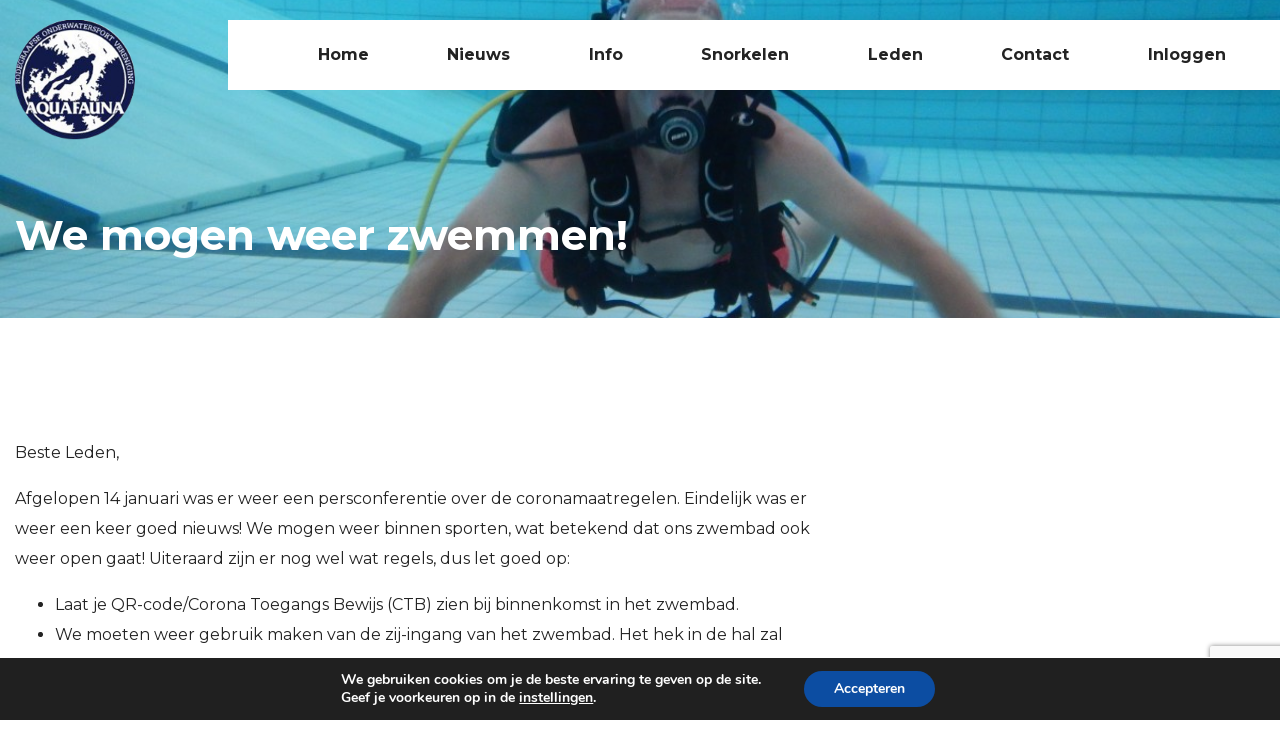

--- FILE ---
content_type: text/html; charset=utf-8
request_url: https://www.google.com/recaptcha/api2/anchor?ar=1&k=6LdiK4QUAAAAAJbd8rHvjotEqNQxyeGhtVzN8c5M&co=aHR0cHM6Ly93d3cuYXF1YWZhdW5hLm5sOjQ0Mw..&hl=en&v=PoyoqOPhxBO7pBk68S4YbpHZ&size=invisible&anchor-ms=20000&execute-ms=30000&cb=s34rb8lisr41
body_size: 48804
content:
<!DOCTYPE HTML><html dir="ltr" lang="en"><head><meta http-equiv="Content-Type" content="text/html; charset=UTF-8">
<meta http-equiv="X-UA-Compatible" content="IE=edge">
<title>reCAPTCHA</title>
<style type="text/css">
/* cyrillic-ext */
@font-face {
  font-family: 'Roboto';
  font-style: normal;
  font-weight: 400;
  font-stretch: 100%;
  src: url(//fonts.gstatic.com/s/roboto/v48/KFO7CnqEu92Fr1ME7kSn66aGLdTylUAMa3GUBHMdazTgWw.woff2) format('woff2');
  unicode-range: U+0460-052F, U+1C80-1C8A, U+20B4, U+2DE0-2DFF, U+A640-A69F, U+FE2E-FE2F;
}
/* cyrillic */
@font-face {
  font-family: 'Roboto';
  font-style: normal;
  font-weight: 400;
  font-stretch: 100%;
  src: url(//fonts.gstatic.com/s/roboto/v48/KFO7CnqEu92Fr1ME7kSn66aGLdTylUAMa3iUBHMdazTgWw.woff2) format('woff2');
  unicode-range: U+0301, U+0400-045F, U+0490-0491, U+04B0-04B1, U+2116;
}
/* greek-ext */
@font-face {
  font-family: 'Roboto';
  font-style: normal;
  font-weight: 400;
  font-stretch: 100%;
  src: url(//fonts.gstatic.com/s/roboto/v48/KFO7CnqEu92Fr1ME7kSn66aGLdTylUAMa3CUBHMdazTgWw.woff2) format('woff2');
  unicode-range: U+1F00-1FFF;
}
/* greek */
@font-face {
  font-family: 'Roboto';
  font-style: normal;
  font-weight: 400;
  font-stretch: 100%;
  src: url(//fonts.gstatic.com/s/roboto/v48/KFO7CnqEu92Fr1ME7kSn66aGLdTylUAMa3-UBHMdazTgWw.woff2) format('woff2');
  unicode-range: U+0370-0377, U+037A-037F, U+0384-038A, U+038C, U+038E-03A1, U+03A3-03FF;
}
/* math */
@font-face {
  font-family: 'Roboto';
  font-style: normal;
  font-weight: 400;
  font-stretch: 100%;
  src: url(//fonts.gstatic.com/s/roboto/v48/KFO7CnqEu92Fr1ME7kSn66aGLdTylUAMawCUBHMdazTgWw.woff2) format('woff2');
  unicode-range: U+0302-0303, U+0305, U+0307-0308, U+0310, U+0312, U+0315, U+031A, U+0326-0327, U+032C, U+032F-0330, U+0332-0333, U+0338, U+033A, U+0346, U+034D, U+0391-03A1, U+03A3-03A9, U+03B1-03C9, U+03D1, U+03D5-03D6, U+03F0-03F1, U+03F4-03F5, U+2016-2017, U+2034-2038, U+203C, U+2040, U+2043, U+2047, U+2050, U+2057, U+205F, U+2070-2071, U+2074-208E, U+2090-209C, U+20D0-20DC, U+20E1, U+20E5-20EF, U+2100-2112, U+2114-2115, U+2117-2121, U+2123-214F, U+2190, U+2192, U+2194-21AE, U+21B0-21E5, U+21F1-21F2, U+21F4-2211, U+2213-2214, U+2216-22FF, U+2308-230B, U+2310, U+2319, U+231C-2321, U+2336-237A, U+237C, U+2395, U+239B-23B7, U+23D0, U+23DC-23E1, U+2474-2475, U+25AF, U+25B3, U+25B7, U+25BD, U+25C1, U+25CA, U+25CC, U+25FB, U+266D-266F, U+27C0-27FF, U+2900-2AFF, U+2B0E-2B11, U+2B30-2B4C, U+2BFE, U+3030, U+FF5B, U+FF5D, U+1D400-1D7FF, U+1EE00-1EEFF;
}
/* symbols */
@font-face {
  font-family: 'Roboto';
  font-style: normal;
  font-weight: 400;
  font-stretch: 100%;
  src: url(//fonts.gstatic.com/s/roboto/v48/KFO7CnqEu92Fr1ME7kSn66aGLdTylUAMaxKUBHMdazTgWw.woff2) format('woff2');
  unicode-range: U+0001-000C, U+000E-001F, U+007F-009F, U+20DD-20E0, U+20E2-20E4, U+2150-218F, U+2190, U+2192, U+2194-2199, U+21AF, U+21E6-21F0, U+21F3, U+2218-2219, U+2299, U+22C4-22C6, U+2300-243F, U+2440-244A, U+2460-24FF, U+25A0-27BF, U+2800-28FF, U+2921-2922, U+2981, U+29BF, U+29EB, U+2B00-2BFF, U+4DC0-4DFF, U+FFF9-FFFB, U+10140-1018E, U+10190-1019C, U+101A0, U+101D0-101FD, U+102E0-102FB, U+10E60-10E7E, U+1D2C0-1D2D3, U+1D2E0-1D37F, U+1F000-1F0FF, U+1F100-1F1AD, U+1F1E6-1F1FF, U+1F30D-1F30F, U+1F315, U+1F31C, U+1F31E, U+1F320-1F32C, U+1F336, U+1F378, U+1F37D, U+1F382, U+1F393-1F39F, U+1F3A7-1F3A8, U+1F3AC-1F3AF, U+1F3C2, U+1F3C4-1F3C6, U+1F3CA-1F3CE, U+1F3D4-1F3E0, U+1F3ED, U+1F3F1-1F3F3, U+1F3F5-1F3F7, U+1F408, U+1F415, U+1F41F, U+1F426, U+1F43F, U+1F441-1F442, U+1F444, U+1F446-1F449, U+1F44C-1F44E, U+1F453, U+1F46A, U+1F47D, U+1F4A3, U+1F4B0, U+1F4B3, U+1F4B9, U+1F4BB, U+1F4BF, U+1F4C8-1F4CB, U+1F4D6, U+1F4DA, U+1F4DF, U+1F4E3-1F4E6, U+1F4EA-1F4ED, U+1F4F7, U+1F4F9-1F4FB, U+1F4FD-1F4FE, U+1F503, U+1F507-1F50B, U+1F50D, U+1F512-1F513, U+1F53E-1F54A, U+1F54F-1F5FA, U+1F610, U+1F650-1F67F, U+1F687, U+1F68D, U+1F691, U+1F694, U+1F698, U+1F6AD, U+1F6B2, U+1F6B9-1F6BA, U+1F6BC, U+1F6C6-1F6CF, U+1F6D3-1F6D7, U+1F6E0-1F6EA, U+1F6F0-1F6F3, U+1F6F7-1F6FC, U+1F700-1F7FF, U+1F800-1F80B, U+1F810-1F847, U+1F850-1F859, U+1F860-1F887, U+1F890-1F8AD, U+1F8B0-1F8BB, U+1F8C0-1F8C1, U+1F900-1F90B, U+1F93B, U+1F946, U+1F984, U+1F996, U+1F9E9, U+1FA00-1FA6F, U+1FA70-1FA7C, U+1FA80-1FA89, U+1FA8F-1FAC6, U+1FACE-1FADC, U+1FADF-1FAE9, U+1FAF0-1FAF8, U+1FB00-1FBFF;
}
/* vietnamese */
@font-face {
  font-family: 'Roboto';
  font-style: normal;
  font-weight: 400;
  font-stretch: 100%;
  src: url(//fonts.gstatic.com/s/roboto/v48/KFO7CnqEu92Fr1ME7kSn66aGLdTylUAMa3OUBHMdazTgWw.woff2) format('woff2');
  unicode-range: U+0102-0103, U+0110-0111, U+0128-0129, U+0168-0169, U+01A0-01A1, U+01AF-01B0, U+0300-0301, U+0303-0304, U+0308-0309, U+0323, U+0329, U+1EA0-1EF9, U+20AB;
}
/* latin-ext */
@font-face {
  font-family: 'Roboto';
  font-style: normal;
  font-weight: 400;
  font-stretch: 100%;
  src: url(//fonts.gstatic.com/s/roboto/v48/KFO7CnqEu92Fr1ME7kSn66aGLdTylUAMa3KUBHMdazTgWw.woff2) format('woff2');
  unicode-range: U+0100-02BA, U+02BD-02C5, U+02C7-02CC, U+02CE-02D7, U+02DD-02FF, U+0304, U+0308, U+0329, U+1D00-1DBF, U+1E00-1E9F, U+1EF2-1EFF, U+2020, U+20A0-20AB, U+20AD-20C0, U+2113, U+2C60-2C7F, U+A720-A7FF;
}
/* latin */
@font-face {
  font-family: 'Roboto';
  font-style: normal;
  font-weight: 400;
  font-stretch: 100%;
  src: url(//fonts.gstatic.com/s/roboto/v48/KFO7CnqEu92Fr1ME7kSn66aGLdTylUAMa3yUBHMdazQ.woff2) format('woff2');
  unicode-range: U+0000-00FF, U+0131, U+0152-0153, U+02BB-02BC, U+02C6, U+02DA, U+02DC, U+0304, U+0308, U+0329, U+2000-206F, U+20AC, U+2122, U+2191, U+2193, U+2212, U+2215, U+FEFF, U+FFFD;
}
/* cyrillic-ext */
@font-face {
  font-family: 'Roboto';
  font-style: normal;
  font-weight: 500;
  font-stretch: 100%;
  src: url(//fonts.gstatic.com/s/roboto/v48/KFO7CnqEu92Fr1ME7kSn66aGLdTylUAMa3GUBHMdazTgWw.woff2) format('woff2');
  unicode-range: U+0460-052F, U+1C80-1C8A, U+20B4, U+2DE0-2DFF, U+A640-A69F, U+FE2E-FE2F;
}
/* cyrillic */
@font-face {
  font-family: 'Roboto';
  font-style: normal;
  font-weight: 500;
  font-stretch: 100%;
  src: url(//fonts.gstatic.com/s/roboto/v48/KFO7CnqEu92Fr1ME7kSn66aGLdTylUAMa3iUBHMdazTgWw.woff2) format('woff2');
  unicode-range: U+0301, U+0400-045F, U+0490-0491, U+04B0-04B1, U+2116;
}
/* greek-ext */
@font-face {
  font-family: 'Roboto';
  font-style: normal;
  font-weight: 500;
  font-stretch: 100%;
  src: url(//fonts.gstatic.com/s/roboto/v48/KFO7CnqEu92Fr1ME7kSn66aGLdTylUAMa3CUBHMdazTgWw.woff2) format('woff2');
  unicode-range: U+1F00-1FFF;
}
/* greek */
@font-face {
  font-family: 'Roboto';
  font-style: normal;
  font-weight: 500;
  font-stretch: 100%;
  src: url(//fonts.gstatic.com/s/roboto/v48/KFO7CnqEu92Fr1ME7kSn66aGLdTylUAMa3-UBHMdazTgWw.woff2) format('woff2');
  unicode-range: U+0370-0377, U+037A-037F, U+0384-038A, U+038C, U+038E-03A1, U+03A3-03FF;
}
/* math */
@font-face {
  font-family: 'Roboto';
  font-style: normal;
  font-weight: 500;
  font-stretch: 100%;
  src: url(//fonts.gstatic.com/s/roboto/v48/KFO7CnqEu92Fr1ME7kSn66aGLdTylUAMawCUBHMdazTgWw.woff2) format('woff2');
  unicode-range: U+0302-0303, U+0305, U+0307-0308, U+0310, U+0312, U+0315, U+031A, U+0326-0327, U+032C, U+032F-0330, U+0332-0333, U+0338, U+033A, U+0346, U+034D, U+0391-03A1, U+03A3-03A9, U+03B1-03C9, U+03D1, U+03D5-03D6, U+03F0-03F1, U+03F4-03F5, U+2016-2017, U+2034-2038, U+203C, U+2040, U+2043, U+2047, U+2050, U+2057, U+205F, U+2070-2071, U+2074-208E, U+2090-209C, U+20D0-20DC, U+20E1, U+20E5-20EF, U+2100-2112, U+2114-2115, U+2117-2121, U+2123-214F, U+2190, U+2192, U+2194-21AE, U+21B0-21E5, U+21F1-21F2, U+21F4-2211, U+2213-2214, U+2216-22FF, U+2308-230B, U+2310, U+2319, U+231C-2321, U+2336-237A, U+237C, U+2395, U+239B-23B7, U+23D0, U+23DC-23E1, U+2474-2475, U+25AF, U+25B3, U+25B7, U+25BD, U+25C1, U+25CA, U+25CC, U+25FB, U+266D-266F, U+27C0-27FF, U+2900-2AFF, U+2B0E-2B11, U+2B30-2B4C, U+2BFE, U+3030, U+FF5B, U+FF5D, U+1D400-1D7FF, U+1EE00-1EEFF;
}
/* symbols */
@font-face {
  font-family: 'Roboto';
  font-style: normal;
  font-weight: 500;
  font-stretch: 100%;
  src: url(//fonts.gstatic.com/s/roboto/v48/KFO7CnqEu92Fr1ME7kSn66aGLdTylUAMaxKUBHMdazTgWw.woff2) format('woff2');
  unicode-range: U+0001-000C, U+000E-001F, U+007F-009F, U+20DD-20E0, U+20E2-20E4, U+2150-218F, U+2190, U+2192, U+2194-2199, U+21AF, U+21E6-21F0, U+21F3, U+2218-2219, U+2299, U+22C4-22C6, U+2300-243F, U+2440-244A, U+2460-24FF, U+25A0-27BF, U+2800-28FF, U+2921-2922, U+2981, U+29BF, U+29EB, U+2B00-2BFF, U+4DC0-4DFF, U+FFF9-FFFB, U+10140-1018E, U+10190-1019C, U+101A0, U+101D0-101FD, U+102E0-102FB, U+10E60-10E7E, U+1D2C0-1D2D3, U+1D2E0-1D37F, U+1F000-1F0FF, U+1F100-1F1AD, U+1F1E6-1F1FF, U+1F30D-1F30F, U+1F315, U+1F31C, U+1F31E, U+1F320-1F32C, U+1F336, U+1F378, U+1F37D, U+1F382, U+1F393-1F39F, U+1F3A7-1F3A8, U+1F3AC-1F3AF, U+1F3C2, U+1F3C4-1F3C6, U+1F3CA-1F3CE, U+1F3D4-1F3E0, U+1F3ED, U+1F3F1-1F3F3, U+1F3F5-1F3F7, U+1F408, U+1F415, U+1F41F, U+1F426, U+1F43F, U+1F441-1F442, U+1F444, U+1F446-1F449, U+1F44C-1F44E, U+1F453, U+1F46A, U+1F47D, U+1F4A3, U+1F4B0, U+1F4B3, U+1F4B9, U+1F4BB, U+1F4BF, U+1F4C8-1F4CB, U+1F4D6, U+1F4DA, U+1F4DF, U+1F4E3-1F4E6, U+1F4EA-1F4ED, U+1F4F7, U+1F4F9-1F4FB, U+1F4FD-1F4FE, U+1F503, U+1F507-1F50B, U+1F50D, U+1F512-1F513, U+1F53E-1F54A, U+1F54F-1F5FA, U+1F610, U+1F650-1F67F, U+1F687, U+1F68D, U+1F691, U+1F694, U+1F698, U+1F6AD, U+1F6B2, U+1F6B9-1F6BA, U+1F6BC, U+1F6C6-1F6CF, U+1F6D3-1F6D7, U+1F6E0-1F6EA, U+1F6F0-1F6F3, U+1F6F7-1F6FC, U+1F700-1F7FF, U+1F800-1F80B, U+1F810-1F847, U+1F850-1F859, U+1F860-1F887, U+1F890-1F8AD, U+1F8B0-1F8BB, U+1F8C0-1F8C1, U+1F900-1F90B, U+1F93B, U+1F946, U+1F984, U+1F996, U+1F9E9, U+1FA00-1FA6F, U+1FA70-1FA7C, U+1FA80-1FA89, U+1FA8F-1FAC6, U+1FACE-1FADC, U+1FADF-1FAE9, U+1FAF0-1FAF8, U+1FB00-1FBFF;
}
/* vietnamese */
@font-face {
  font-family: 'Roboto';
  font-style: normal;
  font-weight: 500;
  font-stretch: 100%;
  src: url(//fonts.gstatic.com/s/roboto/v48/KFO7CnqEu92Fr1ME7kSn66aGLdTylUAMa3OUBHMdazTgWw.woff2) format('woff2');
  unicode-range: U+0102-0103, U+0110-0111, U+0128-0129, U+0168-0169, U+01A0-01A1, U+01AF-01B0, U+0300-0301, U+0303-0304, U+0308-0309, U+0323, U+0329, U+1EA0-1EF9, U+20AB;
}
/* latin-ext */
@font-face {
  font-family: 'Roboto';
  font-style: normal;
  font-weight: 500;
  font-stretch: 100%;
  src: url(//fonts.gstatic.com/s/roboto/v48/KFO7CnqEu92Fr1ME7kSn66aGLdTylUAMa3KUBHMdazTgWw.woff2) format('woff2');
  unicode-range: U+0100-02BA, U+02BD-02C5, U+02C7-02CC, U+02CE-02D7, U+02DD-02FF, U+0304, U+0308, U+0329, U+1D00-1DBF, U+1E00-1E9F, U+1EF2-1EFF, U+2020, U+20A0-20AB, U+20AD-20C0, U+2113, U+2C60-2C7F, U+A720-A7FF;
}
/* latin */
@font-face {
  font-family: 'Roboto';
  font-style: normal;
  font-weight: 500;
  font-stretch: 100%;
  src: url(//fonts.gstatic.com/s/roboto/v48/KFO7CnqEu92Fr1ME7kSn66aGLdTylUAMa3yUBHMdazQ.woff2) format('woff2');
  unicode-range: U+0000-00FF, U+0131, U+0152-0153, U+02BB-02BC, U+02C6, U+02DA, U+02DC, U+0304, U+0308, U+0329, U+2000-206F, U+20AC, U+2122, U+2191, U+2193, U+2212, U+2215, U+FEFF, U+FFFD;
}
/* cyrillic-ext */
@font-face {
  font-family: 'Roboto';
  font-style: normal;
  font-weight: 900;
  font-stretch: 100%;
  src: url(//fonts.gstatic.com/s/roboto/v48/KFO7CnqEu92Fr1ME7kSn66aGLdTylUAMa3GUBHMdazTgWw.woff2) format('woff2');
  unicode-range: U+0460-052F, U+1C80-1C8A, U+20B4, U+2DE0-2DFF, U+A640-A69F, U+FE2E-FE2F;
}
/* cyrillic */
@font-face {
  font-family: 'Roboto';
  font-style: normal;
  font-weight: 900;
  font-stretch: 100%;
  src: url(//fonts.gstatic.com/s/roboto/v48/KFO7CnqEu92Fr1ME7kSn66aGLdTylUAMa3iUBHMdazTgWw.woff2) format('woff2');
  unicode-range: U+0301, U+0400-045F, U+0490-0491, U+04B0-04B1, U+2116;
}
/* greek-ext */
@font-face {
  font-family: 'Roboto';
  font-style: normal;
  font-weight: 900;
  font-stretch: 100%;
  src: url(//fonts.gstatic.com/s/roboto/v48/KFO7CnqEu92Fr1ME7kSn66aGLdTylUAMa3CUBHMdazTgWw.woff2) format('woff2');
  unicode-range: U+1F00-1FFF;
}
/* greek */
@font-face {
  font-family: 'Roboto';
  font-style: normal;
  font-weight: 900;
  font-stretch: 100%;
  src: url(//fonts.gstatic.com/s/roboto/v48/KFO7CnqEu92Fr1ME7kSn66aGLdTylUAMa3-UBHMdazTgWw.woff2) format('woff2');
  unicode-range: U+0370-0377, U+037A-037F, U+0384-038A, U+038C, U+038E-03A1, U+03A3-03FF;
}
/* math */
@font-face {
  font-family: 'Roboto';
  font-style: normal;
  font-weight: 900;
  font-stretch: 100%;
  src: url(//fonts.gstatic.com/s/roboto/v48/KFO7CnqEu92Fr1ME7kSn66aGLdTylUAMawCUBHMdazTgWw.woff2) format('woff2');
  unicode-range: U+0302-0303, U+0305, U+0307-0308, U+0310, U+0312, U+0315, U+031A, U+0326-0327, U+032C, U+032F-0330, U+0332-0333, U+0338, U+033A, U+0346, U+034D, U+0391-03A1, U+03A3-03A9, U+03B1-03C9, U+03D1, U+03D5-03D6, U+03F0-03F1, U+03F4-03F5, U+2016-2017, U+2034-2038, U+203C, U+2040, U+2043, U+2047, U+2050, U+2057, U+205F, U+2070-2071, U+2074-208E, U+2090-209C, U+20D0-20DC, U+20E1, U+20E5-20EF, U+2100-2112, U+2114-2115, U+2117-2121, U+2123-214F, U+2190, U+2192, U+2194-21AE, U+21B0-21E5, U+21F1-21F2, U+21F4-2211, U+2213-2214, U+2216-22FF, U+2308-230B, U+2310, U+2319, U+231C-2321, U+2336-237A, U+237C, U+2395, U+239B-23B7, U+23D0, U+23DC-23E1, U+2474-2475, U+25AF, U+25B3, U+25B7, U+25BD, U+25C1, U+25CA, U+25CC, U+25FB, U+266D-266F, U+27C0-27FF, U+2900-2AFF, U+2B0E-2B11, U+2B30-2B4C, U+2BFE, U+3030, U+FF5B, U+FF5D, U+1D400-1D7FF, U+1EE00-1EEFF;
}
/* symbols */
@font-face {
  font-family: 'Roboto';
  font-style: normal;
  font-weight: 900;
  font-stretch: 100%;
  src: url(//fonts.gstatic.com/s/roboto/v48/KFO7CnqEu92Fr1ME7kSn66aGLdTylUAMaxKUBHMdazTgWw.woff2) format('woff2');
  unicode-range: U+0001-000C, U+000E-001F, U+007F-009F, U+20DD-20E0, U+20E2-20E4, U+2150-218F, U+2190, U+2192, U+2194-2199, U+21AF, U+21E6-21F0, U+21F3, U+2218-2219, U+2299, U+22C4-22C6, U+2300-243F, U+2440-244A, U+2460-24FF, U+25A0-27BF, U+2800-28FF, U+2921-2922, U+2981, U+29BF, U+29EB, U+2B00-2BFF, U+4DC0-4DFF, U+FFF9-FFFB, U+10140-1018E, U+10190-1019C, U+101A0, U+101D0-101FD, U+102E0-102FB, U+10E60-10E7E, U+1D2C0-1D2D3, U+1D2E0-1D37F, U+1F000-1F0FF, U+1F100-1F1AD, U+1F1E6-1F1FF, U+1F30D-1F30F, U+1F315, U+1F31C, U+1F31E, U+1F320-1F32C, U+1F336, U+1F378, U+1F37D, U+1F382, U+1F393-1F39F, U+1F3A7-1F3A8, U+1F3AC-1F3AF, U+1F3C2, U+1F3C4-1F3C6, U+1F3CA-1F3CE, U+1F3D4-1F3E0, U+1F3ED, U+1F3F1-1F3F3, U+1F3F5-1F3F7, U+1F408, U+1F415, U+1F41F, U+1F426, U+1F43F, U+1F441-1F442, U+1F444, U+1F446-1F449, U+1F44C-1F44E, U+1F453, U+1F46A, U+1F47D, U+1F4A3, U+1F4B0, U+1F4B3, U+1F4B9, U+1F4BB, U+1F4BF, U+1F4C8-1F4CB, U+1F4D6, U+1F4DA, U+1F4DF, U+1F4E3-1F4E6, U+1F4EA-1F4ED, U+1F4F7, U+1F4F9-1F4FB, U+1F4FD-1F4FE, U+1F503, U+1F507-1F50B, U+1F50D, U+1F512-1F513, U+1F53E-1F54A, U+1F54F-1F5FA, U+1F610, U+1F650-1F67F, U+1F687, U+1F68D, U+1F691, U+1F694, U+1F698, U+1F6AD, U+1F6B2, U+1F6B9-1F6BA, U+1F6BC, U+1F6C6-1F6CF, U+1F6D3-1F6D7, U+1F6E0-1F6EA, U+1F6F0-1F6F3, U+1F6F7-1F6FC, U+1F700-1F7FF, U+1F800-1F80B, U+1F810-1F847, U+1F850-1F859, U+1F860-1F887, U+1F890-1F8AD, U+1F8B0-1F8BB, U+1F8C0-1F8C1, U+1F900-1F90B, U+1F93B, U+1F946, U+1F984, U+1F996, U+1F9E9, U+1FA00-1FA6F, U+1FA70-1FA7C, U+1FA80-1FA89, U+1FA8F-1FAC6, U+1FACE-1FADC, U+1FADF-1FAE9, U+1FAF0-1FAF8, U+1FB00-1FBFF;
}
/* vietnamese */
@font-face {
  font-family: 'Roboto';
  font-style: normal;
  font-weight: 900;
  font-stretch: 100%;
  src: url(//fonts.gstatic.com/s/roboto/v48/KFO7CnqEu92Fr1ME7kSn66aGLdTylUAMa3OUBHMdazTgWw.woff2) format('woff2');
  unicode-range: U+0102-0103, U+0110-0111, U+0128-0129, U+0168-0169, U+01A0-01A1, U+01AF-01B0, U+0300-0301, U+0303-0304, U+0308-0309, U+0323, U+0329, U+1EA0-1EF9, U+20AB;
}
/* latin-ext */
@font-face {
  font-family: 'Roboto';
  font-style: normal;
  font-weight: 900;
  font-stretch: 100%;
  src: url(//fonts.gstatic.com/s/roboto/v48/KFO7CnqEu92Fr1ME7kSn66aGLdTylUAMa3KUBHMdazTgWw.woff2) format('woff2');
  unicode-range: U+0100-02BA, U+02BD-02C5, U+02C7-02CC, U+02CE-02D7, U+02DD-02FF, U+0304, U+0308, U+0329, U+1D00-1DBF, U+1E00-1E9F, U+1EF2-1EFF, U+2020, U+20A0-20AB, U+20AD-20C0, U+2113, U+2C60-2C7F, U+A720-A7FF;
}
/* latin */
@font-face {
  font-family: 'Roboto';
  font-style: normal;
  font-weight: 900;
  font-stretch: 100%;
  src: url(//fonts.gstatic.com/s/roboto/v48/KFO7CnqEu92Fr1ME7kSn66aGLdTylUAMa3yUBHMdazQ.woff2) format('woff2');
  unicode-range: U+0000-00FF, U+0131, U+0152-0153, U+02BB-02BC, U+02C6, U+02DA, U+02DC, U+0304, U+0308, U+0329, U+2000-206F, U+20AC, U+2122, U+2191, U+2193, U+2212, U+2215, U+FEFF, U+FFFD;
}

</style>
<link rel="stylesheet" type="text/css" href="https://www.gstatic.com/recaptcha/releases/PoyoqOPhxBO7pBk68S4YbpHZ/styles__ltr.css">
<script nonce="Q2kF89ua-xCsxSeo9vkczQ" type="text/javascript">window['__recaptcha_api'] = 'https://www.google.com/recaptcha/api2/';</script>
<script type="text/javascript" src="https://www.gstatic.com/recaptcha/releases/PoyoqOPhxBO7pBk68S4YbpHZ/recaptcha__en.js" nonce="Q2kF89ua-xCsxSeo9vkczQ">
      
    </script></head>
<body><div id="rc-anchor-alert" class="rc-anchor-alert"></div>
<input type="hidden" id="recaptcha-token" value="[base64]">
<script type="text/javascript" nonce="Q2kF89ua-xCsxSeo9vkczQ">
      recaptcha.anchor.Main.init("[\x22ainput\x22,[\x22bgdata\x22,\x22\x22,\[base64]/[base64]/[base64]/[base64]/[base64]/UltsKytdPUU6KEU8MjA0OD9SW2wrK109RT4+NnwxOTI6KChFJjY0NTEyKT09NTUyOTYmJk0rMTxjLmxlbmd0aCYmKGMuY2hhckNvZGVBdChNKzEpJjY0NTEyKT09NTYzMjA/[base64]/[base64]/[base64]/[base64]/[base64]/[base64]/[base64]\x22,\[base64]\\u003d\x22,\x22wrMXMMOyI8OYw5nDrGHCgMOEwqHDuHbDpD03b8O4ScKqScKhw5gGwoXDoic5LMO2w4nCmn0+G8OuwrDDu8OQHsK3w53DlsOhw41pak9GwooHK8K3w5rDsiYgwqvDnnTCowLDtsKHw5MPZ8K8wqVSJjV/w53DpHhKTWUvTcKXUcOuXhTChkrCqGsrDDEUw7jCtGgJI8KvH8O1ZDXDpU5TA8K9w7Msc8O1wqVyUcKLwrTCg0w3Ql9XNjsNEMKCw7TDrsKBbMKsw5lxw6vCvDTCohJNw5/CvHrCjsKWwrwnwrHDmnHCplJvwp4Ew7TDvBMHwoQrw4LCrUvCvSV/MW5XSTh5wr3CjcOLIMKVRiABX8ODwp/CmsOsw73CrsOTwoYFPSnDrxUZw5AtV8OfwpHDpHbDncK3w68ew5HCgcKUeAHCtcKYw6/DuWksAnXChMOCwoZnCF54dMOcw6jCusOTGEIjwq/Cv8Odw4zCqMKlwrkLGMO7bMOww4Mcw4rDjHx/byRxFcOHVGHCv8O2XmB8w4jCuMKZw55vNQHCohvCgcOlKsOEUxnCny9Qw5ggKkXDkMOabsKpA0x1dsKDHEpDwrI8w6HCnMOFQxjCjWpJw4LDvMOTwrMgwrfDrsOWwp/Dm1vDsQFzwrTCr8O3woIHCWx1w6Fgw7gtw6PCtkxLaVHCqxbDiThXHBw/CcOeW2k8wq90fyVtXS/[base64]/CosOBTjfDqyBIKMKBw7nCtQlbVX/[base64]/Di2Igw4pLGggrUB9SwrFhw4LChQLDsx3CjUt3w7M2wpA3w6dVX8KoFH3DlkjDtsKiwo5HJXNowq/Cnxw1VcOMSsK6KMOMPl4iF8KiOT9mwpY3wqNzVcKGwrfCrMKcWcOxw4vDunp6PFHCgXjDmMKbckHDqsOwRgVzKsOywosKEFjDllbCgybDh8K5HGPCoMOdwo07AiMnEFbDhAfDjsOUJghkw4l6IS/[base64]/CisKDbEzCksKKw4nDth7DssOxw7HDqsKFUMK/w4nDpDYNDcOUw65RM040wqnDlhDDqC8iJGTCjhjDpkBvbsOzOykKwqULw5l4wq/[base64]/DgsOuwrI8w5nDhW/DnEjCj8OZcMK5w5Ebw5pvWUjDtELDhgxpch/CtyDDo8KdGmnDrllhw7zCsMONw7vCmGBmw79qEUzCgCBow5HDlcOBI8OJeQUdIFrCpgvDrcO9woPDpcOxwpbDpsO3wrx+wq/CksOQWBIawpdOwpnCl3nDhsOuw6Z/XcO3w4UxC8Kow4dGw6hPDnzDuMOIIsOgS8ORwpfDpcOXwp1WRmM8w47Du2RNVH/DmMOLHQsywo/DhcKtw7EDD8OtI2VAHcKDGcO7wqbCi8K6IcKJwoTDmcKhbMKPDMOnQDYfw6UVZidFQ8OIAgBydV3CrsK6w7oFeGppGsK/w4fCmSEgLAFDWcKIw5jCn8OKwrnDgcOqLsOPw5PClsKveiXCtcObw7fCs8KQwqJoIMOuwrrCiEfDsR3CscO+w4PDs17DhVAeKmgaw4saB8ORCMKtw6tow4w0wpzDv8Ocw48Nw6HDvlMtw4w5esKoGTPDhAxKw4Z3wo5NZTLDii4Awo4/YMOqwosvKcOzwoonw4R/[base64]/XxYEcsOxD8OkaMKaAsOyMCIvLVQpacO3DyoATADDkXBdw5lqXy9RY8OYZ1vCkX5xw55Zw5Zxd25pw67CksKMYG8ywrVTw41jw6LDhz/Dv3vCpsKCXirCoXrDicOSF8K4w4EQQsOzIEPDmsKbw5TDoG7DnEDDg0s7wo/Ck0HDiMOJXMOVVho7HnXCrcKKwqp7w61hw5BVwo/[base64]/PxRyLsKMwqB8T03Dp8KmVMODJsO8UGfChMOFw5TCtMOWbHjDqjZtw6MBw5bDtcK6w4V6wqATw6nCjsObwr4rw7wyw4oaw5zCgsKFwpXDow/CjsO6Aj7DoH3CpyfDpDrCoMOHLsOjOMOUw7bDqcKtW0TDs8O+w5wnM3nCj8OpOcKrNcObPsKvfU7CiirDlAbDt3EvLG09WkcnwrQuw4DCnATDqcK1SnMEEA3DssKEw7YUw7N4Q1nDusO/[base64]/[base64]/Dm2ZbLC1wwr3CjBjCj8KGw5XCpGXCrsO8MjnDhH8ywqVew7rDiEXDsMOkw5/CjsKsch8UJ8OaDUAow63DncObSRsvw6wvwrrCjcKRRWtvHcO1wrgDesKkMCFxw4nDu8OCw5pPTcO6J8KxwqErw68lSsO7w5kTw7vCgsOgNHXCqMKbw6hPwqJDw7HCjMKQKnVFPcOfLcK5DFPDgwPDisK2woQMwol5wr7CilECQC/CrsK2woLDt8K5w4PCjS8vFmQ6w5Y1w4bCokVXK3HCqD3Dk8Osw4XDuBzCtcOEI1zCmsKGRTXDk8Kgwpcie8OUw7vCsX7Du8OjFMKPYsKTwr3DvkjCnsKQYsONw6vDswdXw5Zkc8OYwozDhEQ5woQ/wqXChHTDjyILwpzCuWnDhgZWHsKoMQDCpmliMMKHDX4cLcKoLcK2TifCji3DicOwW2BTw7BWwpEXHsO4w4vDsMKFRVHCl8KIw6FGwq8DwrhUYwzCpcOnwqg1wpPDiQPDuh/CmcOpYMKVUwg/fSpIwrfDthZ1w53CrcKmwq/DgQFhMmLClsOgA8KowrxLVXk0UsK5MMOFNil7Dn3DvcO5Nl1/wpYYwpAqAsK9w6/DtcOjN8O9w7cTVMOuwqbCpkLDmlR5N3B2J8Ouw5sJw51rTQgUw5rDrUzDjcOzDsO/BCXCiMKEwowbw40CJcOsDSLCllrCtsOOw5JwAMK/[base64]/wo7DpcKDw7kBwrTDg23DnsOIw7sbwoLClcKAbMKAw5UcJUslUy7Dm8KNAsORwqnCoivCnsKow7rCocOkw6vDpSE1fR7CuSDCh1tcKgtbwqwDWsK/BFJyw7/Duw3DpxHClcOkWcKSwrRjbMOxwr3DpWDDpiodwqrClsK+YS5VwpPCsRhcUsKCM1zCm8OSFsOIwrQnwog7wocawpzDmT/ChsKew6Umw5HCl8K1w4pXJhrCliDCusOUw55Ow5TCk2bCgMOCwpTCkApgd8OOwqR4w7gUw59mQULDulNbYiDCksO3wp7CokFowp8Gw5gEw7DCpsOfUsKbOznDvsOFw7fDj8OdDsKsRFLDgwt8RsKqcChgw5PCiw/Dg8OWw41rGBZbw4Epw5LDicOFwpDDqsOyw685AcKDw4kfwpTCt8ODKMKpwr8kQVTCgTLCl8OkwqPDqiwDwq00f8OhwpPDscKEccOpw6dxw6jCjlE2GjNQOXgoN2/[base64]/Dhj5KEVUBw5NBwqcOesKvYmvDvhQmUW3DqcOzwqY7RcKIRMKSwrIlE8OWw510JVc9woDDs8KpJALDpcOAwp/DmMKHUiV3wrZhEgRXAgfDnB5uXHhBwqzDnBU6eHhZQsOawr7Cr8Kxwq7DpV1lOn3Cl8KSGMOFR8OHw4nDv2Uow7lCRHfCmgMbwonDmX0Aw7jDvn3DrsO/V8OBwoVMw7wMwoIcwqciw4FhwqXDrxIfBsKQbcOQH1HCq0nCqmQ6RAZPwp4VwpJKw5ZYw5s1w6rCscKDQcKcwqvCsg9Jwrg0wo/CmHkrwoldw5PCssOrFjfCnB9UD8OTwpVUw6ETw7nCt2/DscK1w7MaFEZlwrY8w5xkwqQsEj4Wwp3DqMKdP8OCw77CuV9AwqMfUgwyw47Ct8Kfw6sSw4rDmwUCw4LDjAFNRMOITMOSwqXCkmxKwonDqjEaPV7Coh0gw58ZwrXDoRB/w6lpNRLCl8O9wofCv3zDh8OAwrpbcMK8csKxMxImwq3DhizCq8KCQD5OQS40exHCnCA6ZGh5wqIidQdPWsKwwrZywoTCnsKJwoHDjMOML389woDDgcKCCERtwonDhFhIKcKIDlQ5TW/[base64]/w6zCgsOUwogPw7LDjypVw5nCh8ODDMO9wo8TwofDoC7Dp8OIGi5vG8K7wp09YFY0w4YsJHQ1MMO/[base64]/Dv8OjRMK9PW9owqJIwqZKFcKTVMOzw7PClMKMw73DhiY7UcKyJnbCvEJnDBcpwrNgZ0ATVsK0GXhFU3ZzZn96VB89PcOqHhEfwqLDjnLDhMK6w7QTwqfDlUDCujhWJcOPw7XCtB8rA8KHbWLDhMOOw5sGw5XCimhWwrjCmcOnw4/DtsORI8OEwrvDh0wxKMOMwpNywpkLwr5oDEg7QRYmNsK4wrHDlcK8VMOMworCpmF/w47CjUo3wqtVw64cw5YMdcOlEMOCwrMsbcOowrE4TD0QwoADEFlpw7gDZcOCw63DkVTDscKSwrDDvxDCnSHCgcOIUMOhScOxwowRwrwrLsOVwpRWQ8Orwrcow4vCtTfDoWgqZkTDr38yCsKvw6HDp8OzRxrCt2ZpwroFw7wPwq7CkBNTcnDDgMODwpEIwo/DvsKywoV+TlBSwrfDuMO2wrfDkMKawqYxY8KJw4/[base64]/w5plSDfCq0rDhxrCvsOpayEVW8KrWyMSQ1nDo0I/FmrCqkRAO8Ocwqg/[base64]/[base64]/DtBTCi3towpAmw7rDjCbCjH4rwqxDw6HCsFHDncOXTFPCoHvCicKdwpjDncKNHUfDrsKnwqcJwozDvMOjw7XCtDhWEQ4Mw4lqw40mES/CkgABw4TDs8OqHRYAB8OdwojCgH5wwpx3X8O3wrocWmjCkHbDiMOCZMKoTWgqGcKIwogHwq/Ctz9oJlAYAiBGw7vDo3Rlw50dwpoYHmbDm8KIwrbCllhHfcKeF8O8wrAcLCJwwqgtRsKKWcKNOm11F2rCr8KDwp7DisKWccOUwrbClTgiw6LDkMKyZsOHwpdjwrjCmhM9wp7CtsO2U8O5AMKMwp/CvsKHRsOVwrBbw77Dq8KiRw0zw6vCtWB2w4JwPUhhwrfCsAXCtF/Dr8OzWx/[base64]/[base64]/[base64]/[base64]/[base64]/DtMKpAyjCoMKVw4LDiWbDolrCu8KBwpLCoMKWw7c2bcOwwpTCjE/CmFjCryPCjiN8wpFWw6/DggzDqA1lC8ObOMOvwoREw5swGVnCvT5Ywq1qBsKcHgVsw40HwoUIwpd5w5bCn8O8w7vDicKmwpwOw6t1w7LDocKhdSzClsOiJsOMw69NS8KbVwQ3w41Rw7/[base64]/Dihd4KVDCtsKZa8Ktw6vCgcKBL8OVwpQ/w6wHwprDqANgaRLDp23CrwVFD8KnaMKFVMO2G8K0KcKGwpMtw5rDmQLCpsOeZsOlwqzCqzfCqcOKw5USVlQJw6ETwpzCng/CgFXDgh4RacOXE8Oww4BeGMKlw59yFmjDkEVTwp3DsgLDq2N/ahbDv8OYDMOPIsO+w5wFw6kgfMO8GXpcw4TDjMOxw6zCoMKkE21gLsOfb8KOw4jDqMONOcKHIMKVwp5kB8OzYMO1UsOQesOgZ8O6wojCnDNEwppTWMKecEsCEcOBwqDDnAHCkiFIwqvCv0LCqsKsw6rDvS/Cq8KVwqfDrsKyOMOeFCzDvcOCBsKbOjZacVZ2fyXCkjhAw7jDo2TDo3LCrsKxMMOrNWQMLiTDu8KWw4p6BifCgsOIwqLDjcK/w5gDMMKsw5lme8KlcMOyBcOxw5jDmcKbAVHCkBJ8EnoZwrRlQcOKQAB5YMOBwo7Cp8OLwqZxFsOzw4TDlg0UwoDDpsOXw4/Di8KMwotfw5LCmUrDrTnCp8K2wqPCvMO6wrXCr8ORwqbCksKfR0AnN8Knw61sw7cJcm/[base64]/Y8KxbMOEHmbDs8OUwrfDtgTDtyk0CcOcw6fDm8O9IR3CpsK0BcO0w4AhXVzDsXkOw7/DqjckwpJxw692woDCsMKkwo3CmVMlwoLDqHhUOcKZCjUWTcOvP2dtwqwew4wccjPDklXDlsO1w4dbwqrCj8OPw6UFw6Rxw69wwoPCm8OufsO8NAt+OwHCu8OUwrcRwr/[base64]/CvHDCpi/[base64]/w74EwowhwrpWfUJPZ0EaCcOAVBbDulnDv8OBH1YqwrTCk8OVw4oAwp7DvmQpaFAYw4/CkcKcFMOYFsKow6Z7CWXCuQjChEt/wqtpPMKbwo3Dg8OEccOkXSHDmcKNYsOXBMOCKEvCiMKsw4TCuyPCqldFwpVrfcKpwo4AwrDDicOpEBXCoMOgwoAvOTdyw5QXajt1w4V1S8Oawr7DlcOtR1E1D1zDg8KBw5/[base64]/clt2w7HDgTsgEcKNwo8rwrFfwp9WMBFyUsK1w7pnHSxsw7Rpw43Dg1M8csOwJS4LOy7DmHbDigZ0w6JXw7PDsMO1AcKGVXdYVMODPMO7wqEEwr18PiTDiSBmCcKeTHnCgDDDu8Oxwpc2QsKqEcOGwp1Rwoltw6zDuzxYw4o+wrB3SsOUCFsow4fCtMKSMw/Dr8OWw7xNwpsKwqokd2zDt3PDknLDiVgnLBxzXcK8KsKwwrAMKUfCjMKww67CjsKJHkvCkxrCicOqCsKAFybCvMKPwp0lw5w8wpDDumQ/wrnCikzCgMKtwrNMFRp9w5YDwrLDkMOWTTjDim/DqcKaR8O5fDp5wpLDuBvCoSIaWMOgw4VpRcOnJ1lAwoBCVMO7VMKNV8OhPXRjwooTwrvDlsOXw6fDmMOOwo0bwrbDjcKaHsKNXcKSJl3Cnm/[base64]/Do8OhSMOowos4E3Nic8Obw6jCmSEFIRzCjMOSfltxwobDlhZDwopCaMKxKcOVfcOSUzY4PsO5w4jDpE89wqEjPsK9wrRNclDCoMOdwofCtsObasOEbUrCmylqw6E1w49PZ07CgMKvXMOEw7AAWcOFW2bCkMOlwojCrgt6w6xuaMKqwrRFM8K/aXZBw4ElwpPChMOawpx5wpgNw4sQWX/CssKIwo/Dg8O2woYqfMOjw7bDoignwo/Ds8OzwqzDlF5OBMKCwogiDDFLIcKAw4LDtsKqwohBRA5yw48Xw6XCgQDCnz1YZ8OLw4/CuQbDgcKrSMO8RcOZw5BVwohNNhMgw6bColXCvMKDMMO4w41Uw55dU8Ouwql7wpzDvj1BFj4JRkBqw6ZTXMKAw6dFw7bDkMO0w4Uxw7DDjmXDmcK+wqfClh/CjQ5gw70ufSbDpx1JwrTDjVXCh0zCr8ORwpzCv8KqIsKiwqNFwp46V1FVTi4Yw592wr7DtkHDk8K8wpPCmMKWw5fDkMOfSQpUBW1HLR14Xj7DgsKQw5oEw6lfY8OlbcOZwoTCk8OcM8OVwonCo08OM8OmB0HCn34RwqXDvSjCmDo4CMOQwoYEw4/CsxBrNTDCksKww7QbCcODw5/DscOfCMOfwpsIcz3CsEbDmTBHw6bCjFlgccKCHn7DmSdrw7BmaMKfF8KzO8KtSEAOwpIWwoltw4V/w5tNw7nDpxdjX3g8IMKLw7xiOsOSwrXDtcOeEcKtw4rDoUZEI8OwTMK9Uy7Clxgnwrp9w4rDolRRZEJHw7LCkSM7wpZUR8OZAsOkHC0qMD45wr3CpmFZwpbCukjCkF3DtcKyD0fCq3ljN8Orw4dxw5YNIMO+S0gfTsOMbMKAwr5aw58/fChxdMO3w4vCgMOwB8K7YDXCqMKXcMKTw5fDhsOuw58Kw7LDnMOpw6BuBC8hwp/Dt8OVYyPDn8OMQsOdwr8FeMONfFQTQx3DnsK/WcKGw6TDg8OMOSzCiT/DpSrCsWdcHMKTJ8OLwrrDucOZwpdFwrofbmBuEsOEwpQBLsOvTVPDn8KvcRDDiTcZBktQMEvCrcKkwo5/[base64]/F8K4UHYEVsOWw5NiwqV9OWbDthN7w4ovw4zCnsOUw6lVUMOww7zDk8OqB2DCvMO/w6Ecw59Ww68dOcKzw4Vtw5xSATPDqzbCl8K6w6Qvw6I2w43CncKDBcKaXSrDmcOBBMOfOWPCmMKIMg3DnnJkYUTDhQ/Do08xb8OAG8Kewp7DqsO+S8K/[base64]/FsODw77DqFIBZhnDtMKPwq7DrMK8VsKYw71eXhLCtcOfajAZwrbDrMOew4Vvw7MUw43CgMKkaFwcUsOuE8OjwpfCmsObW8OWw6ErP8KOwqLDgCBVVcKIccKtKcO/NMOlDS3DrMKXTkdrHzVXwqpUNBxZKsK+wo5bZC5iw5saw4fCqwHDpkhWwpg4RzTCscKrwqg/C8OtwqIvwrTCslDCvDMjIGTChsKoP8KnHmbDkFrDshsGw5DCgUZCJ8KZwoQ9b2/DusO2w4HCjsOXwrXCusOlCMO/[base64]/KAY9AsKLwrDCvkxCwrzCnxzCoDYPw4RSPCgYw4LDrE5hfGXCsi5dwrPCqynChUYMw6pzTsOXw57CuBTDjMKSw6lWwrPCqxVCwoBUBsO6fsKVTcK8WH3Dl19dCUg3H8OAIA0Yw6/CgmfDmsK/w4bCucKzCwIlw6Ubw7pdViFWw7HDr2vCtcK5Mw3CqzfCnhjDhcKdPQo+PyxAwq/Cj8OYacKiw5vCscOfDcKnY8KZXBzCnMOlBnfChcOIA1pnw5kZbg5swr5Qwo4EKcOAwpQUw6vCqMO/wrQAOk7CgVdrNFDDtlTDpcKVwpDDlsO3NsOtwqjDiX51w7B1XMKqw494WX/[base64]/DgBsgw6TDtjjDv8KUwpnDoVDCujvCkMOvIyRvK8OBw7RpwpbCusKjw44ZwrYlw4AjaMKyw6nDj8OVSiXCtMO3w64uw6rCiG0dw7TDgMOjAUk1Rx/CgBxKbcOHcT/[base64]/CrcOjw7rCksKmwoYuw4DCjsKiIMKswpDDowl9wqB/XWjCgcOKw7PDl8KCM8ODYHDDvcOReSDDkhjDj8Kcw6YOL8KQw7PDnUjCgsKOaxp/McKUbsOvwq7DtcKiwp47wrXDoXcAw6nDhMK0w5gUPcOJVcKpTFTCjsOcCcKfwroFK0p5esKXw5Bkwpp5QsKyd8KowqvCvzXCpcKxJ8Olc2/[base64]/Dl8KpBsOmSw15aVMpP8OoAhTCk8O2w4kcEGcgwrvCpE5PwoTDgcO/dRY4RB1Ww4dMwqnCjMOAw4nCjBPDu8OfA8OQwpbCkyjDlHHDtxpcYMOsSD/[base64]/w41FUgVIwpd4MsOXIcKGecOsw5McwpdRO8KxwrdhEcOdwoEaw482TMKTdcOMOsOCK3Zawr/Co1XDpsK4wovCmMKKRcKUEXAwHg5pQEQMwp4xLm7CkcOXwpQQAkEKw6sOBG3Cg8OXw6/Cm0PDi8OmW8OWLMKEwooSesKQVCcwUXQ/cBfDtQ3DnMKCV8KLw4/Ct8KIfwrDucKgf03DnsKPKQcCEsKsbMORwrvDpCbDmMKcwrrDscOkw4TCsGJ7Ako5wqkZJxDCjMKDwpVpw6t+wo8Dwp/DrcO4ITkowr0vw67CsTvDtMOzbcK0FMOQworCmMKCS2Rmw5BKFC18CsKpwoLCilLDmcKMwoh+VsKzOQY3w4rDsADDpDTDtGvCjsO7wrpOVsOkw7vChcK+S8OSwqxGw6/CtDDDucO/fcKlwpUrwpAeVV0bwo/[base64]/[base64]/[base64]/Cn8KVw4TCvUYUbcOcw4ZzbsOxAGQreE9lwo88wpojwpTDrsKEKcO7w5bDnsO5SCAXIGTDocOywpEjwq1lwr/[base64]/wqvDrlQrL8OHXMOzwqUfwoIawqs4wpjDicKgwonCmTDDscOYbC7CrsOmO8K2WE3DgDUVwqZdEcKQw5jDg8OPw490w55ewqo8HijDinrDuRBJw67CnsOqRcKmDmEcwqh6wqPCmMK+wo/CvsKGw6nDgMK4wo1Swpc0Jgh0wqUKX8KUw6rDqx46FRozKMO3wqbDncKAA23DmR7Dihx6R8KHw6XDj8KuwqnCjXlswpjCiMOKVsOTwo0ZbRTDnsOnNh8Gw7LDt07CoQ9ZwplHMVMHZDvDgm/Cq8KGBk/DssKIwpwCT8O/wq7Dh8OYw5nCmcKzwpfCknHCv33DnMO5fHPCgMOpdUzDmsO5wq7Dt2PDqsKpMGfCrsKzT8OCworCgiHCkQd/w5sII1jCsMOuP8KGTcObccO+WsKlwq4ie2PCpwjDpcK7BsKIw5zDmw3Cjkkiw7jDl8O8woDCsMK9Hi7CgcOmw4EIDiPCr8KbCnRgZF/[base64]/[base64]/DjR0BwpJ6wrUjdVYQGcKaYsKowq8uw5kDw41ycsKPwpBDw5N/Q8KUE8ODwpcqw5rCi8OgJipHGDbDgcKIwo/DoMOTw6XDgsK0wrlnIFTDpMOdfsOJw5zCjSxPd8K8w4lXf1jCt8O+wonDlS/[base64]/DjhIFwpXDs8KOwqzCm8O5w6VJfEsICmUHeVzCksOwXU5UwovCnyXCqXshwoE+wq8lwq/[base64]/CmsKPJ8ONHsOkcVZQOsKMQzxVKArCs0Fsw60eAwx4LcO8wpvDhlXDh2fDl8KnIMOiYcOmwrHCksKbwo/CohEAw4oFw7sETFkuw6XDocK1MRURC8OMw51RWMKpwo3CjDXDlsK3SsKSd8K+ScKOWcKCw795wpd7w7Q7w40swqATUB/DjRbCjnAYw60iw5MePS/CiMKww4LCj8OjC0bDjCnDr8KxwpvCmil7w7TDqMKcG8KbR8KawpzDqm0IwqfCugnDksOEwpjDjsK/NMKQYVsVw4DDh1kSwog/wpdkDW9IVnXDosOBwoppFBRNw6HDuwnCkALClg4ZMU5cKA4TwoVOw6LCnMOpwqnCqMKddMO9w4g7wqc3wr8awp3Dj8OEwpzDpcOhMcKVEyY7S2VTUMOcw4wbw74twoYnwr3CiwwNY0BfN8KEBsKgW1zCncKFU2B9wr/[base64]/[base64]/[base64]/OMKvwqPDpsKVwoxnw5bCtcOMdQfChxtjcQx+csKKwrcuw5/CpGXCt8KODcOUI8OhbHciwp8cW39wXkEIwps3wqLCjcO9NcK0w5XDvX/[base64]/CcKLwq3Dlm9RPk0Gw4bCrhdkwqU/wpvCuUbCglhDG8KiUH7CrMKSwrQrbAvCpT/CiR4TwqbCrMK/X8Oyw6piw4/ClcKxA1QqAsOMw7PClMKobsOPNBnDlk5mQsKDw5jDjjtBw7QMwo8AQH7DjsOWXE7Dk15/fMOIw4MGS3zCtVnDnsKAw5nDk07Cr8Ksw4Fowp/[base64]/DjRx2wrnDq37DtQbCg8KNw6QuK8OnH8KGw7nDqcKUcUYEw7nDscO2dE8WcsOpbBPDrCQnw7DDvBMCYsOHwpAIEjXDhUNnw47Dj8O6wpQGwrZRwq7DvcKjw75rC2/Cri09w41mw7LCgsOtWsKPw73DlsK8AQ9Zw64mAMKYIRXDoXJscEjCvsK6X1rDl8KRw7HDkj18wr/CpcOdwpo1w4nClsO1w5TCuMKfFsKZZEZoFcO0wrgpH3DDusONwqnCrgPDiMOcw5TCjMKjSEl0Tw3CvjbCtsKIEyrDpjTDjy7DlMOIw6xQwqhEw6PCjsKWwqTCmcK/UlnDqsKSw7EIByQVwoIkNsORZsKKYsKkwohXwpbDu8Ofw61KY8Kqwr7CqxopwpDDqcOKXsOpwogpUMKITMKSOsKtX8OSw4HDuHPDhcKMK8K/[base64]/[base64]/CrgTCjRYPDXnCgcK5wpUVwojCslbCl8KmwpxVw6BKABLCrWZAwpTCssODNsKjw6crw6pWecK9W0orw4DCoy/CoMKFw7okCXIBfBjCo2TCmj9PwqDDghrCjcORbV3Ci8K6S3/CqcKmA0INw4HDo8OQwrHDj8OnJF8jcMKcw4p6aVZwwpcZIMKJU8K4w7hoWMKvKk87ZcKkMcKYw7XDo8OWw70GNcKYJjjDk8KnNT/DscK1woPCnTrDvsOiMQt8GMKwwqXDmSoNwpzCtMOIUMK6w7lYCsOyUnPDu8K8wrDCiCnChQIQwp4XemBewpfChxxkw4EWw6bCmMKjw7XDl8ODC24Ww5BuwqNCJsKwOkDChAzDlx5Bw63Cn8KzB8KoP0VIwqNNwpLCohVKZx4ZL3t4wrLCusKkf8O5wr/ClcKDDgQRLT9iL1rDpBHDqMOYbWvCpMOeDMKkZcOJw4Uiw5wxwo3CrGVePsObwoEFUMO6w5bCksKPTMOvd0vCtsOmBSDCoMOOIsOIw7DDqE7CscOhw77DgB3ChS/[base64]/Cnkx4w5ZBwo4HfsOTwqrDrj05EAc5w5o0AnxKwoDCrBxLwqsYw7NPwpRMHMOORHocwq/DiWLDnsOPwrTCusKGwotXEXfCjWEjwrbCmcKkwroHwr8twqTDlHTDgXrCo8O7asKBwrQfTgJwY8OrTsOPaAJsI18cWcKVHMOmU8OPw4JHCAJowq/CgsONasO7PsOKwoHCtsKGw6TCnH/DkHgJWcO5XcKqZMO/DsKHOsKEw51lwr9UwpfCgMO0TB53U8KEw7zCr3bCoXt8KsK/Bh0+CEnDo2YaGRrCihDDocOpw7HCgQFAwq3Cqx5RaFUlXMOQwolrw4d0w5sBAEvCjgV0wp8eOh7Crj7DmRnDscOiw57ClhFvHcOiwrjDicOOGgQfSAJkwos+O8OPwozCm0ZKwoh1WAwVw6Ziw4bCqBc5TxN9w4dGUsOSCsKNworDm8OKw6Z6w7/CvSLDksOSwq43GsKbwrlyw5x+NmRXw71UZMKXAwLDmcK7LsOZcMKAMsKHHcOxTQnCj8OJPMOvw5QHEAAuwqrCuETDgS3DnMOWQzvDtj0SwpFeKsKZwrspw5VsZMKrYMOtCV8CKyEqw7oYw7zCjhDCkVU3w4/[base64]/[base64]/wp14IMKWP8KZLG4Yw63DtiDDgGPDnn7CjkDCv2zDnlgfaT7CjHvDvlcBYMOpwoQBwqouwoAjwqlEw4VFQMO8MRrDuEB4FcKxw4szOShKwrAdHMOyw5V3w6bCssOiw6FoK8OXwq0qDMKcw6XDjMKbw7LCtBJFwoXCtBAWAsKJBsKEa8KDwpZvwpwgw6d/[base64]/ClcKtwrLDiGMqw6Idw4PDjmrCg8ONw7TCpyNyw5tHw6k5XsKaw7fDikvDuFEkRkY9wrTCrBXCgSDDnSsqwrfCnwTDrlwbw6t8w7LDmx7CoMKwf8Kmwr3DqMOHw6s5BScpw5tTFcOuwpzCrEnCicKMw6E4w6fCn8Kpw6PCm3oYwp/Du390ZsKNag4jwqfClMOGw7fDrmoAXcONeMOfwocADcOaPEUZwoAyPsKcw6pVw5lCw6zClmBiw6rDucKHwo3Cl8OWOBwlCcOuWErDuHHDiSJtwrnCv8KLwqvDpT7DusKaJhjDnMKMwqXCtMKpZQrCiwPChlAbwq3DtMKxJsKpXsKEw4dswo/Dg8Oywqcbw7/Cr8Ocw6nCnDnDpnlaU8OUwpAQP3jDlMKQw5DCt8OcwqzCiV/CsMOew5/CniTDpsKvw7bDp8K9w7QuFAVRM8OCwrwEwrFfLsOvWT41XsO1AmjDnsK5PMKOw4vClxPCpRknd2ZlwofDoS8EUw7CqsKlOH/DtMOHw7FSNnTCqBPDicO2wpI+w6DDsMOYTwzDi8OUw7E9LsKuwpDDhsOkaCsORlfDv3AJwotiIMK2BMOXwqMrwp01w6HCpcOpMsKww7lyw5bCk8OEwoMnw4TClV3CqsOOFllowoTCg3YTMcKVdsOJwrzCisOgw4bDt3DCmcK6UWYkw7LDvk/ChkbDumzDhsKMwpgqwqnDhcOowqMKYz5ILMORZWUvwo7CkiF1TxtHSsOAWsOswrXDrC5uwpnDikw5w5fCg8OTwpRdwrnCtnPCni7Ct8KuScOQK8ORw7wIwrJowqPCm8OFeEJNbiTCh8Ksw51cw4/Cigc3w6NZbcKWwrLDocKuHMKnwobDnsK8w6kKw7MpZklYw5IdBVfDlEnDjcOLS1vClhjCsEFIFsKuw7PDukM5wrfCvsKGfl8gw7HDgsOqWcKtcArDu0fDjyNXw5NCaQXCgMOtwpQIfFLCthbDlcOGDm/DtsKUGR5NL8K0ER58w6vDp8ObQ0Y1w5h/bAk4w6M8JwfDgMKrwpkxJMOLw7TCpMO2KBbCo8OMw6jDlBXDjsOjw78jwoxML2nDj8OpKcOFAD/[base64]/Cj2PCmG7ClHzDpsOkXcORa8K8cnLDpcKjw5TCt8OMUMKvw4vDuMOkVMKxE8KaOMOQw6dMV8OmOsOLw7TDgMOAwrxtw7dvwqRTw5sXw6vCl8KfwonDkcOJWx0IKRtSRWRPwqgaw4nDpcOrw7/CpEDCtsO9dWgGwq9SCm8gw4ZcanfDpT/CgXA8wo5Qwq8Kw51Ww4YdwrzDszdlNcOdw5TDtS9NwoDCoU3CjsKyUcK6w7HDjMKzwqfDusODw6zDtDjDjldnw57CqUxQMcO+w4I6wq7CqBTCpMKAbcKTw6/DpsOSJMKzwqZmDDDDrcKHHyt5F1dDP0F+CnbDucOtYl0qw41AwrULED9PwpnDvcOdDRBndMOTB0EfdC8TZcOle8OPEMKlKsK8w78vw5JJwqk5wqYzw6xgST4KM0BWwrkWfDPCssKzwq95w4HCg3/DtjTDj8OqwrbCsS7CjsK9fcKYwqt0wpzDg1hjUS0iZsKwawsrKMO2PsOqaRjCjTDDgcKPOE0Qwq4Awq4DwpbDvMKVUmI0HsORw7DCmC3CpTzClsKPwprCunBSEg4AwqZmwqrCl0HDnGrCsAQaworCphfDl1LCsVTDrsOdw5YNw5lyNTnDjMO4woQ1w5IBKcO0wr/[base64]/DmwRlfcKKw6DDnDxLN0dSVT0+X2tjw418GRXDglPDrMKEw4XCmmAuTH/[base64]/DnG3CnQfCrMOCw6BhwpXDuMK1wrbDtxFiY8ODwqnDicKxwp48C0HDssOBwpURQ8KMw53CgsO/[base64]/DhcODwrVEw4YXWR3CrxXCoFTDg07DucO+woYuDsKZw5A/a8Kta8O0JsOwwoLCjMKYw4sMwpwSw7fCmBU5wpJ8wpjDowUjWsOtIMKCw6TCiMOUSEAcwqjDgURsehJxYyzDqMKuXcKkfyUVWsO1A8Kwwo/DkcOXw6rDocKwIknCi8OEQ8OJw5bDkMOGWXbDswIOw63Di8KFbTDCkcKuwqrChXfDncOGU8O3X8OYUsKHw53Cr8K/IcOWwqhQw5ACC8Oiw7gHwpU9b3BGwqN4w5fDtsOJwrZTwqTClMOKwq99w5nCukvDhMO3w4/DtTlNPcK+w7TDsANAw6xNK8Oxw6E8W8KLFQ0qw7IAfMKqGDAbwqcnw5hPw7BGUwoCNxDDj8KObxrCqk4kw53DiMOOw6fDqXzDoX7ClMKXw5wDw63DmDZZKMK5wqx8w5TCuk/DiRrDhcO9w6HCjBXCk8OswrjDo23DgcO4wr/CjcKTwr7DtUEnVcOaw4IMw57CtMObQ1bCrcOWCkfDsADCgA0vwq3DtAXDsmvCrMKtEEXCgMKew6NsKMK8DVEUBTvCrVkmw71MVzzDrETDgMOGw5Iwwrpiw7F7EsO/wpZgYsKJwqp9bAJEwqfDtcKjDMKQcj0Yw5VMesKVwrBINBVjw5LDhcO9w4cRamfCnsO+IMOfwoLCqMK5w7nDkR/Cs8KyHSjDnmXChz/Di2wpIMKVwpPDujjCgWNEHiLDjkcsw6/DuMKOfVgdwpBnwpkww6XCvcOpw6lawpkwwr7ClcKuGcOdAsKwM8Oiw6fCuMKtw6BhaMOscT1Aw6nCg8OdY0tBWnFHfBdnw7rCgnsWMj1UdmjDlxXDuC3CrWQZwq/Dqy0Cw6rCoDrCkcOqw4wZMyE5B8KqAWbDpMKUwqY9eyrChigzw6TDqMO+WsOVGQfDmBM8w74CwoQGE8O6A8O+w77CkMOtwrF4GCpWWnbDtDbDmRPDtcOuw5MNXsKBwqXCrCsLPybDjVjDm8OFw6bDmjU\\u003d\x22],null,[\x22conf\x22,null,\x226LdiK4QUAAAAAJbd8rHvjotEqNQxyeGhtVzN8c5M\x22,0,null,null,null,1,[21,125,63,73,95,87,41,43,42,83,102,105,109,121],[1017145,826],0,null,null,null,null,0,null,0,null,700,1,null,0,\[base64]/76lBhnEnQkZnOKMAhnM8xEZ\x22,0,0,null,null,1,null,0,0,null,null,null,0],\x22https://www.aquafauna.nl:443\x22,null,[3,1,1],null,null,null,1,3600,[\x22https://www.google.com/intl/en/policies/privacy/\x22,\x22https://www.google.com/intl/en/policies/terms/\x22],\x22gv31nL16vfYECKum5cGG2UqIJaHm12adnL3X0EiCDk8\\u003d\x22,1,0,null,1,1769020876944,0,0,[178],null,[163,238,200,252],\x22RC-yukiUNbaoTnaDw\x22,null,null,null,null,null,\x220dAFcWeA7CWCZNnITHIAjGXpNgLtXOx7uJE1VDwC4eWz05mNcX-nILiYhnJgc3KsdJ-j3sHS7vOf9pVr7Sf-uIpdBeqc4zFJFKSA\x22,1769103676975]");
    </script></body></html>

--- FILE ---
content_type: text/javascript
request_url: https://www.aquafauna.nl/wp-content/themes/aquafauna/assets/js/dropdown.js?ver=1
body_size: 2280
content:
jQuery(function() {
    var Accordion = function(el, multiple) {
        this.el = el || {};
        // more then one submenu open?
        this.multiple = multiple || false;

        var dropdownlink = this.el.find('.dropdownlink');
        dropdownlink.on('click',
            { el: this.el, multiple: this.multiple },
            this.dropdown);
    };

    Accordion.prototype.dropdown = function(e) {
        var $el = e.data.el,
            $this = jQuery(this),
            //this is the ul.submenuItems
            $next = $this.next();

        $next.slideToggle();
        $this.parent().toggleClass('open');

        if(!e.data.multiple) {
            //show only one menu at the same time
            $el.find('.submenuItems').not($next).slideUp().parent().removeClass('open');
        }
    };

    var accordion = new Accordion(jQuery('.accordion-menu'), false);
});

jQuery(document).ready(function () {

    jQuery('a[data-email]').each(function () {
        this.href = 'mailto:' + jQuery(this).attr('data-email').replace('[at]', '@').replace(/\[dot]/g, '.');
    });

// Navigation
    jQuery('button.mobile-menu').click(function () {
        jQuery("nav").addClass("open");
    });

    jQuery('button.mobile-close').click(function () {
        jQuery("nav").removeClass("open");
    });

const $menu = jQuery('nav');
const $panel = jQuery('.panel-focatura');

jQuery(document).mouseup(e => {
    if (!$menu.is(e.target) // if the target of the click isn't the container...
        && $menu.has(e.target).length === 0) // ... nor a descendant of the container
    {
        $menu.removeClass('open');
    }
    if (!$panel.is(e.target) // if the target of the click isn't the container...
        && $panel.has(e.target).length === 0) // ... nor a descendant of the container
    {
        $panel.removeClass('open');
    }
});

AOS.init();


    jQuery(window).scroll(function(){
        if (jQuery(window).scrollTop() >= 300) {
            jQuery('.main').addClass('fixed');
            jQuery('.subheader').addClass('fixed');
            jQuery('.single-header').addClass('fixed');
        }
        else {
            jQuery('.main').removeClass('fixed');
            jQuery('.subheader').removeClass('fixed');
            jQuery('.single-header').removeClass('fixed');
        }
    });

    jQuery('.sponsor-inner-block .head').matchHeight();
    jQuery('.sponsor-inner-block .logo').matchHeight();


});

